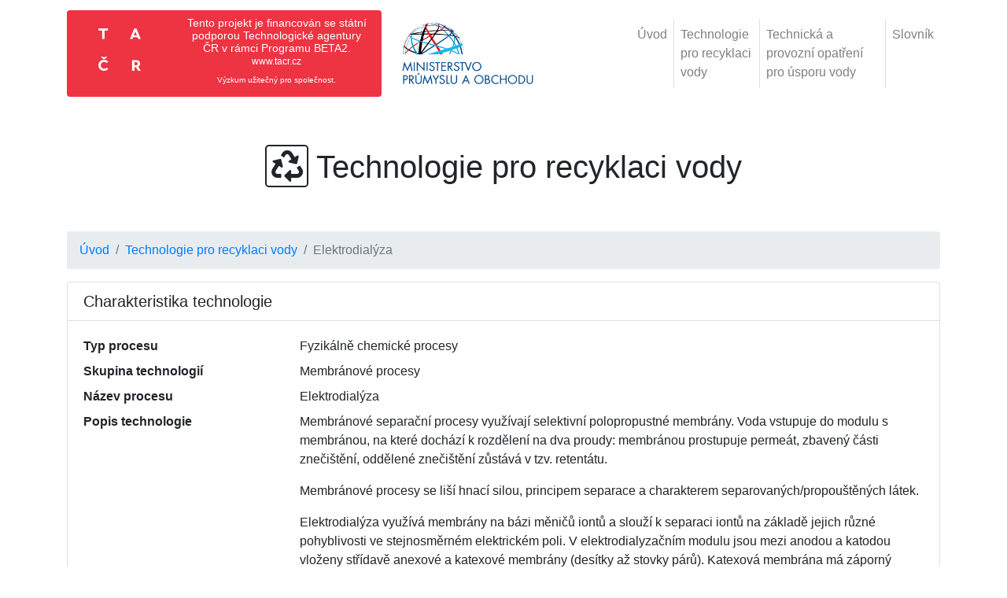

--- FILE ---
content_type: text/html; charset=utf-8
request_url: http://recyklace-voda.vscht.cz/technologie/4839da2a-8be9-4e3d-a5a7-6dc473dfdb84
body_size: 6221
content:
<!doctype html>
<html lang="cs">
<head>
    <meta charset="utf-8">
    <meta name="viewport" content="width=device-width, initial-scale=1.0">
    <title>            Elektrodialýza
 | Katalog opatření pro úsporu vody v energetice a
        průmyslu</title>
    <link rel="icon" href="/favicon.ico">

            <link href="/assets/css/app.css" rel="stylesheet">

    <script async src="https://www.googletagmanager.com/gtag/js?id=G-59WDGE6D3N"></script>
    <script>
        window.dataLayer = window.dataLayer || [];
        function gtag(){dataLayer.push(arguments);}
        gtag('js', new Date());
        gtag('config', 'G-59WDGE6D3N');
    </script>
</head>

<body>
<script>
    var s = false;

    function setStats(data) {
        var fnc = function () {
            s = true;
            $.each(data.all, function (key, value) {
                $.each(value, function (kk, vv) {
                    var i = $("form.ajax input[name^='" + key + "'][value='" + kk + "']");
                    if (i.length > 0) {
                        var a = i.first();
                        var label = a.closest('label');
                        var text = (data.filtered[key][kk] ? data.filtered[key][kk] : 0) + ' z ' + vv;
                        if (label.hasClass('abc')) {
                            label.find('.badge').text(text);
                        } else {
                            label.append("<span class=\"badge badge-secondary\">" + text + "</span>");
                            label.addClass('abc');
                        }
                    }
                });
            });
        };
        if (s) {
            fnc();
        } else {
            document.addEventListener('DOMContentLoaded', fnc);
        }
    }
</script>

<!-- Navigation -->
<nav class="navbar navbar-expand-lg  static-top navbar-light" style="background-color: white;">
    <div class="container">
        <a class="navbar-brand" href="http://www.tacr.cz" target="blank" data-toggle="tooltip" data-placement="bottom"
           title="Tento katalog byl vytvořen se státní podporou Technologické agentury ČR v rámci Programu Beta 2.">
            <div class="card tacr">
                <div class="row no-gutters">
                    <div class="col-md-4">
                        <img src="/assets/images/content/TACR.png" alt="Logo TAČR">
                    </div>
                    <div class="col-md-8">
                        <div class="card-body">
                            <h5 class="card-title">Tento projekt je financován se státní podporou Technologické
                                agentury ČR v rámci Programu BETA2.</h5>
                            <p class="card-text">www.tacr.cz</p>
                            <p class="card-text"><small>Výzkum užitečný pro společnost.</small></p>
                        </div>
                    </div>
                </div>
            </div>


        </a>
        <a class="navbar-brand" href="http://www.mpo.cz" target="blank" data-toggle="tooltip" data-placement="bottom"
           title="Ministerstvo průmyslu a obchodu">
            <img src="/assets/images/content/MPO.jpg" alt="Ministerstvo průmyslu a obchodu">
        </a>
        <button class="navbar-toggler" type="button" data-toggle="collapse" data-target="#navbarResponsive"
                aria-controls="navbarResponsive" aria-expanded="false" aria-label="Toggle navigation">
            <span class="navbar-toggler-icon"></span>
        </button>
        <div class="collapse navbar-collapse" id="navbarResponsive">
            <ul class="navbar-nav ml-auto" style="max-width:80%">

                <li class="nav-item border-right">
                    <a href="/" class="nav-link">Úvod</a>
                </li>
                <li class="nav-item border-right">
                    <a href="/technologie" class="nav-link">Technologie pro
                        recyklaci vody</a>
                </li>
                <li class="nav-item border-right">
                    <a href="/opatreni" class="nav-link">Technická a
                        provozní opatření pro úsporu vody</a>
                </li>
                <li class="nav-item">
                    <a href="/slovnik" class="nav-link">Slovník</a>
                </li>

            </ul>
        </div>
    </div>
</nav>

<div class="container">

        <div class="py-5 text-center">
        <h1><i class="fas fa-recycle"></i> Technologie pro recyklaci vody</h1>
    </div>

    <div class="row">
        
<div class="col-md-12 ">
    <nav aria-label="breadcrumb">
        <ol class="breadcrumb">
            <li class="breadcrumb-item"><a href="/">Úvod</a></li>
            <li class="breadcrumb-item"><a href="/technologie">Technologie pro recyklaci vody</a></li>
            <li class="breadcrumb-item active" aria-current="page">Elektrodialýza</li>
        </ol>
    </nav>
</div>


<div class="col-md-12 ">

    <div class="card">
        <h5 class="card-header">Charakteristika technologie</h5>
        <div class="card-body">
            <dl class="row mb-0">
                <dt class="col-sm-3">Typ procesu</dt>
                <dd class="col-sm-9">Fyzikálně chemické procesy</dd>

                <dt class="col-sm-3">Skupina technologií</dt>
                <dd class="col-sm-9">Membránové procesy</dd>

                <dt class="col-sm-3">Název procesu</dt>
                <dd class="col-sm-9">Elektrodialýza</dd>

                <dt class="col-sm-3">Popis technologie</dt><dd class="col-sm-9"><p>Membránové separační procesy využívají selektivní polopropustné membrány. Voda vstupuje do modulu s membránou, na které dochází k rozdělení na dva proudy: membránou prostupuje permeát, zbavený části znečištění, oddělené znečištění zůstává v tzv. retentátu.</p><p>Membránové procesy se liší hnací silou, principem separace a charakterem separovaných/propouštěných látek.</p><p>Elektrodialýza využívá membrány na bázi měničů iontů a slouží k separaci iontů na základě jejich různé pohyblivosti ve stejnosměrném elektrickém poli. V elektrodialyzačním modulu jsou mezi anodou a katodou vloženy střídavě anexové a katexové membrány (desítky až stovky párů). Katexová membrána má záporný náboj, a je proto propustná pouze pro kationty, anionty jsou odpuzovány, u anexové membrány je tomu přesně naopak. Výjimkou jsou vodíkové a hydroxidové ionty schopné migrovat bez omezení.</p><p>Prostorem mezi membránami protéká elektrolyt – voda obsahující ionty. Ionty v elektrickém poli migrují k opačně nabité elektrodě a membrány je podle svého charakteru propouštějí nebo zadržují. Tím dochází k vytvoření proudu se sníženou koncentrací iontů, (diluátu) a proudu zakoncentrovaného (koncentrátu).</p></dd>

                <dt class="col-sm-3">Aktuálnost</dt><dd class="col-sm-9"><p>stávající high-tech</p></dd>

                <dt class="col-sm-3">Vhodné pro srážkové vody</dt><dd class="col-sm-9">ne</dd>

                <dt class="col-sm-3">Typické reaktory a jejich uspořádání</dt><dd class="col-sm-9"><p>Membrány jsou uloženy v tzv. membránových modulech, které se liší jednak materiálem membrán, jednak vnitřním uspořádáním (tvar membrán, směr toku kapaliny vůči membráně).</p><p>Běžné materiály membrán: iontově selektivní (ionexové), tj. polymerní s funkčními skupinami nesoucími kladný nebo záporný náboj.</p><p>Typy membránových modulů: deskové.</p></dd>

                    <dt class="col-sm-3">Typické schéma</dt>
                    <dd class="col-sm-9">
                        <div class="gallery2">
                                <a href="/files/schema/Elektrodialyza.png-84abb844e7ceb897cb0118463cf97440.png" data-size="786x259"
                                   class="img-thumbnail demo-gallery__img--main">
                                    <img src="/files/schema/Elektrodialyza.png-84abb844e7ceb897cb0118463cf97440.png" alt="">
                                </a>
                        </div>
                    </dd>
            </dl>
        </div>
    </div>



    <div class="card">
        <h5 class="card-header">Vstupní proud</h5>
        <div class="card-body">
            <dl class="row mb-0">
                        <dt class="col-sm-3">Cílené znečištění</dt><dd class="col-sm-9"><p>Ionty</p></dd>
        <dt class="col-sm-3">Typické koncentrace cílového znečištění</dt><dd class="col-sm-9"><p>v tisících mg/l</p></dd>
        
        <dt class="col-sm-3">Inhibiční vlivy</dt><dd class="col-sm-9"><p>Potenciál vstupní vody k zanášení membrán. Tvorba anorganických inkrustací, gelových organických vrstev a biofilmů může vést k nevratnému znehodnocení membrány.</p><p>Podle typu materiálu mohou mít některé membrány omezenou chemickou nebo biologickou odolnost.</p></dd>
        <dt class="col-sm-3">Další relevantní parametry</dt><dd class="col-sm-9"><p>Vložené stejnosměrné napětí 0,5 - 2 V na jeden pár membrán.</p><p>Tok permeátu (objem permeátu na jednotkovou plochu membrány za časovou jednotku): 35 - 45 l/(m<sup>2</sup>.h)</p><p>relativní podíl permeátu (podíl permeátu ku vstupu): 75 - 90 % (podle vstupní koncentrace solí)</p><p>Proudová účinnost 85 - 95 %</p></dd>

            </dl>
        </div>
    </div>


    <div class="card">
        <h5 class="card-header">Výstupní proud</h5>
        <div class="card-body">
            <dl class="row mb-0">
                        <dt class="col-sm-3">Dosažitelné koncentrace cílového znečištění</dt><dd class="col-sm-9"><p>V jednom stupni se účinnost odsolení pohybuje mezi 40 - 60 %. Pro vyšší účinnost je třeba použít vícestupňové uspořádání.</p><p>Lze docílit koncové koncentrace rozpuštěných látek na úrovni povrchové vody. Pro nižší koncentrace se proces stává neekonomickým, protože se většina vložené elektrické energie mění na teplo.</p></dd>
        <dt class="col-sm-3">Hygienizační funkce</dt><dd class="col-sm-9"><p>ne</p></dd>

            </dl>
        </div>
    </div>


    <div class="card">
        <h5 class="card-header">Implementace</h5>
        <div class="card-body">
            <dl class="row mb-0">
                        <dt class="col-sm-3">Investiční náklady</dt><dd class="col-sm-9"><p>Spojené především s membránovými moduly. Záleží na vstupní koncentraci čištěných vod. U koncentrovaných roztoků relativně vysoké, vyšší než u jiných membránových procesů.</p></dd>
        <dt class="col-sm-3">Prostorová náročnost</dt><dd class="col-sm-9"><p>Ve srovnání s tlakovými membránovými procesy je zastavěná plocha větší, vzhledem k nutnosti několika stupňů.</p></dd>
        <dt class="col-sm-3">Bezpečnostní rizika</dt><dd class="col-sm-9"><p>Práce se zařízením pod napětím.</p></dd>

            </dl>
        </div>
    </div>


    <div class="card">
        <h5 class="card-header">Provoz</h5>
        <div class="card-body">
            <dl class="row mb-0">
                        <dt class="col-sm-3">Energetická náročnost</dt><dd class="col-sm-9"><p>Dána spotřebou elektrické energie na samotný proces.</p></dd>
        <dt class="col-sm-3">Náročnost na obsluhu</dt><dd class="col-sm-9"><p>Nízká</p></dd>
        <dt class="col-sm-3">Provozní náklady</dt><dd class="col-sm-9"><p>Dané především spotřebou elektrické energie.</p></dd>
        
        <dt class="col-sm-3">Měření a regulace</dt><dd class="col-sm-9"><p>Průtok, napětí, prošlý proud, kvalita vstupu, diluátu a koncentrátu (typicky pomocí parametru <a href='/slovnik#konduktivita' class='abrv' data-toggle="tooltip" data-html="true" title='&lt;p&gt;&lt;strong&gt;Konduktivita&lt;/strong&gt;&lt;/p&gt;&lt;p&gt;&lt;p&gt;Konduktivita neboli měrná vodivost je mírou koncentrace ionizovatelných anorganických a organických součástí vody. Ve zředěných roztocích je lineární funkcí koncentrace iontově rozpuštěných látek. Ve zředěných přírodních vodách je konduktivita mírou koncentrace anorganických kationtů a aniontů.&lt;/p&gt;&lt;p&gt;Nejčastěji se uvádí v jednotkách mS.m&lt;sup&gt;-1&lt;/sup&gt; nebo µS.cm&lt;sup&gt;-1&lt;/sup&gt;.&lt;/p&gt;&lt;/p&gt;'><abbr>konduktivita</abrv></a>).</p></dd>

            </dl>
        </div>
    </div>


    <div class="card">
        <h5 class="card-header">Produkce odpadů</h5>
        <div class="card-body">
            <dl class="row mb-0">
                        
        <dt class="col-sm-3">Kapalné</dt><dd class="col-sm-9"><p>Koncentrátový proud, vypouštěný, případně čištěn/zpracován odděleně (např. reverzní osmózou nebo na odparce).</p></dd>
        

            </dl>
        </div>
    </div>


    <div class="card">
        <h5 class="card-header">Kombinace s dalšími procesy</h5>
        <div class="card-body">
            <dl class="row mb-0">
                        <dt class="col-sm-3">Vyžadovaná předúprava</dt><dd class="col-sm-9"><p>dokonalá separace nerozpuštěných látek a rozpuštěných organických látek</p></dd>
        <dt class="col-sm-3">Vyžadované dočištění</dt><dd class="col-sm-9"><p>Podle požadavků na kvalitu vody koncový stupeň, nebo navazující reverzní osmóza.</p></dd>
        <dt class="col-sm-3">Typická průmyslová odvětví</dt><dd class="col-sm-9">Povrchová úprava kovů
Těžba - čištění důlních vod
Odsolování vody</dd>

            </dl>
        </div>
    </div>

    <div class="card">
        <h5 class="card-header">Literatura</h5>
        <div class="card-body">
            <p class="card-text">
                        <p>Tchobanoglous, G., et al. (2014). Wastewater engineering: treatment and resource recovery. New York, NY, McGraw-Hill Education.</p><p>Judd, S. and B. Jefferson (2003). Membranes for industrial wastewater recovery and re-use. Kidlington, Elsevier.</p><p>Davis, M. L. (2011). Water and wastewater engineering: design principles and practice. New York, McGraw-Hill.</p>

            </p>
        </div>
    </div>


</div>

<div id="gallery" class="pswp" tabindex="-1" role="dialog" aria-hidden="true">
    <div class="pswp__bg"></div>

    <div class="pswp__scroll-wrap">

        <div class="pswp__container">
            <div class="pswp__item"></div>
            <div class="pswp__item"></div>
            <div class="pswp__item"></div>
        </div>

        <div class="pswp__ui pswp__ui--hidden">

            <div class="pswp__top-bar">

                <div class="pswp__counter"></div>

                <button class="pswp__button pswp__button--close" title="Close (Esc)"></button>

                <button class="pswp__button pswp__button--share" title="Share"></button>

                <button class="pswp__button pswp__button--fs" title="Toggle fullscreen"></button>

                <button class="pswp__button pswp__button--zoom" title="Zoom in/out"></button>

                <div class="pswp__preloader">
                    <div class="pswp__preloader__icn">
                        <div class="pswp__preloader__cut">
                            <div class="pswp__preloader__donut"></div>
                        </div>
                    </div>
                </div>
            </div>
            <!-- <div class="pswp__loading-indicator"><div class="pswp__loading-indicator__line"></div></div> -->
            <div class="pswp__share-modal pswp__share-modal--hidden pswp__single-tap">
                <div class="pswp__share-tooltip">
                    <!-- <a href="#" class="pswp__share--facebook"></a>
                              <a href="#" class="pswp__share--twitter"></a>
                              <a href="#" class="pswp__share--pinterest"></a>
                              <a href="#" download class="pswp__share--download"></a> -->
                </div>
            </div>
            <button class="pswp__button pswp__button--arrow--left" title="Previous (arrow left)"></button>
            <button class="pswp__button pswp__button--arrow--right" title="Next (arrow right)"></button>
            <div class="pswp__caption">
                <div class="pswp__caption__center">
                </div>
            </div>
        </div>
    </div>


</div>
    </div>

<div class="xprint">
    <div class="row pt-3 mt-1 border-top ">
        <h3 class=" text-center" style="
    display: block;
    width: 100%;
">Vytvořeno za podpory</h3>
    </div>
    <div class="row row-cols-2 pt-3 supporters">
        <div class="col">

            <div class="card">
                <div class="wrap"><img src="/assets/images/content/Beta2.png" class="card-img-top"></div>
                <div class="card-body">
                    <h5 class="card-title">Tento katalog byl vytvořen se státní podporou Technologické agentury ČR v
                        rámci Programu Beta 2.</h5>
                    <a href="http://www.tacr.cz" class="card-link">www.tacr.cz</a>
                </div>
            </div>

        </div>
        <div class="col">

            <div class="card">
                <div class="wrap"><img src="/assets/images/content/MPO.jpg" class="card-img-top"></div>
                <div class="card-body">
                    <h5 class="card-title">Ministerstvo průmyslu a obchodu</h5>
                    <a href="http://www.mpo.cz" class="card-link">www.mpo.cz</a>
                </div>
            </div>

        </div>
    </div>
    <div class="row row-cols-3 pt-0 supporters">
        <div class="col">
            <div class="card">
                <div class="wrap"><img src="/assets/images/content/VSCHT.png" class="card-img-top"></div>
                <div class="card-body">
                    <h5 class="card-title">Vysoká škola chemicko-technologická v Praze </h5>
                    <a href="https://www.vscht.cz/" class="card-link">www.vscht.cz</a>
                </div>
            </div>
        </div>

        <div class="col">
            <div class="card">
                <div class="wrap"><img src="/assets/images/content/VSCHT-UTVP2.png" class="card-img-top"></div>
                <div class="card-body">
                    <h5 class="card-title">Vysoká škola chemicko-technologická v Praze </h5>
                    <a href="https://tvp.vscht.cz/" class="card-link">tvp.vscht.cz</a>
                </div>
            </div>
        </div>

        <div class="col">
            <div class="card">
                <div class="wrap"><img src="/assets/images/content/ENVIPUR.jpg" class="card-img-top"></div>
                <div class="card-body">
                    <h5 class="card-title">ENVI-PUR, s.r.o.</h5>
                    <a href="http://www.envi-pur.cz" class="card-link">www.envi-pur.cz</a>
                </div>
            </div>
        </div>
    </div>


    <footer class="my-5 pt-5 text-muted text-center text-small border-top xprint">
        <p class=" text-muted">
            Katalog slouží k základní orientaci v problematice, ale výběr konkrétního opatření a i určení výše úspory a
            nákladů spojených s opatřením by měl vždy učinit odborník, který je obeznámený se situací v konkrétním
            podniku.

        </p>
        <p class=" text-muted">
            Katalog byl vytvořen v rámci řešení projektu TITOMPO941 - Hospodárnější užívání vod v průmyslu a energetice
            ČR za podpory Technologické agentury ČR v rámci programu Beta 2. Autory odborné části katalogu jsou:
            <a href="https://tvp.vscht.cz/o-ustavu/clenove-ustavu/10004" target="blank">Jan Bindzar</a>,
            <a href="https://tvp.vscht.cz/o-ustavu/clenove-ustavu/10312" targe="blank">Jan Bartáček</a>,
            <a href="https://www.linkedin.com/in/jindřich-procházka-32530431" targe="blank">Jindřich Procházka</a>,
            Jana Křivánková, Lenka Procházková, Hana Urbanová, Tomáš Lederer, Petr Dolejš, Lukáš Dvořák,
            Daniel Vilím, Miroslav Maršík, Josef Miňovský, Martin Hanel. Katalog naprogramoval Petr Vacek.
        </p>
        <p class=" text-muted">
            Informace v katalogu je možné dále publikovat pouze s uvedením citace:
            <br>
            <span class="text-monospace text-muted">Katalog opatření pro úsporu vody v energetice a průmyslu [online], [cit. 14. 12. 2025]. Dostupné z: <a href="http://recyklace-voda.vscht.cz/">http://recyklace-voda.vscht.cz</a>
        </span>
        </p>

        <ul class="list-inline border-top pt-2">
            <li class="list-inline-item"><a href="http://www.tacr.cz">www.tacr.cz</a></li>
            <li class="list-inline-item"><a href="http://www.mpo.cz">www.mpo.cz</a></li>
            <li class="list-inline-item"><a href="http://www.vscht.cz">www.vscht.cz</a></li>
            <li class="list-inline-item"><a href="http://www.envi-pur.cz">www.envi-pur.cz</a></li>

        </ul>
    </footer>
</div>
</div>


        <script src="/assets/js/app.js"></script>



<script>
    $(function () {
        $("body").on("change", "form.ajax", function (e) {
            var form = $(this).closest('form')[0];
            naja.uiHandler.submitForm(form);
            return false;
        });
    });
</script>

<script>
</script>

</body>
</html>
